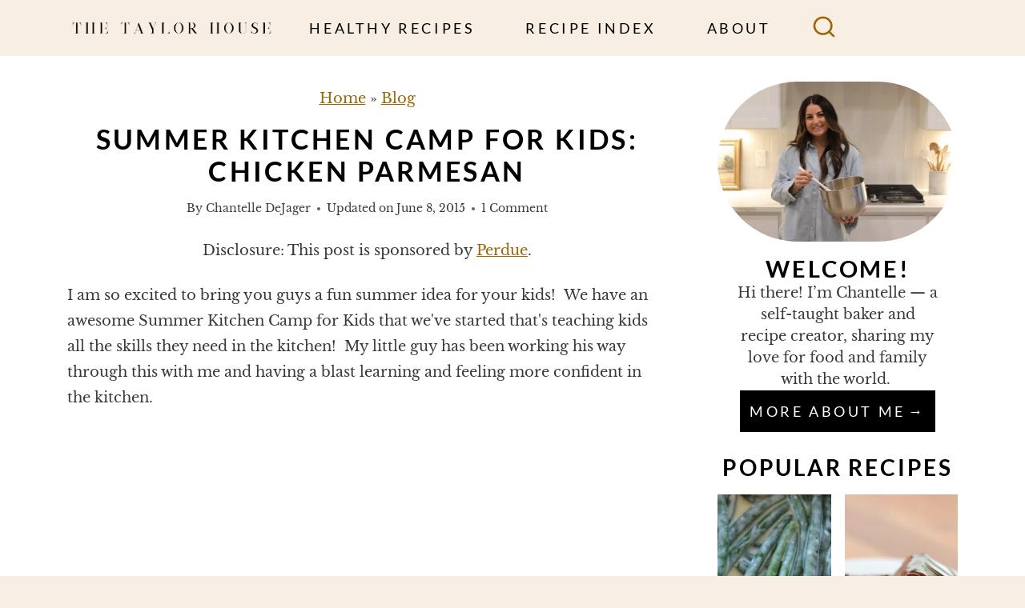

--- FILE ---
content_type: text/plain; charset=utf-8
request_url: https://ads.adthrive.com/http-api/cv2
body_size: 4962
content:
{"om":["00xbjwwl","04lkvrhz","07e301e5-c6f7-4fce-8b8a-7e4f8e3bbeb4","0929nj63","0iyi1awv","0p298ycs8g7","1","1011_302_56233474","1011_302_56233481","1011_302_56233493","1011_302_56273331","1011_302_56273336","1011_302_56273338","1011_302_56527955","1011_302_57035134","1011_74_18364134","1028_8739738","10ua7afe","1113861c-5b24-4d5d-81bc-a2956359a3ce","11142692","11472967","11509227","1185:1610326625","1185:1610326628","11896988","11tnq0x7","12010080","12010088","12168663","12169133","12171164","12176509","124843_10","124844_23","124848_8","124853_8","12850754","13kgpope","1453468","1610326726","1611092","17_24104663","17_24632116","17_24683322","17_24732876","17_24766959","17_24766970","17_24794123","17_24794129","17_24794136","17x0742b","1891/84814","1891/85321","1aefac5c-2975-49fa-ae74-0d2b7d303d18","1blmvu4v","1dynz4oo","1e3fzviw","1ftzvfyu","1kpjxj5u","206_554841","2132:42375961","2132:45318850","2132:45327626","2132:45327631","2132:45563097","2132:45566963","2132:46039891","2179:589451478355172056","2249:650628539","2249:650628582","2249:650650503","2249:700758149","2307:0pycs8g7","2307:1ftzvfyu","2307:2gev4xcy","2307:2xe5185b","2307:3v2n6fcp","2307:4r4pgt0w","2307:4yevyu88","2307:5vb39qim","2307:644qbcd7","2307:7fmk89yf","2307:7xb3th35","2307:a7wye4jw","2307:a8beztgq","2307:a9bh8pnn","2307:axihqhfq","2307:cv0h9mrv","2307:f3tdw9f3","2307:f5uvyvzt","2307:f7u6bcn5","2307:fqeh4hao","2307:g749lgab","2307:gdh74n5j","2307:gn3plkq1","2307:hffavbt7","2307:ll77hviy","2307:lshbpt6z","2307:pap9q3pw","2307:qc6w6bra","2307:r0u09phz","2307:rnvjtx7r","2307:s2ahu2ae","2307:u4atmpu4","2307:udodk67s","2307:uivzqpih","2307:uqph5v76","2307:vmn1juoe","2307:x5dl9hzy","2307:xgjdt26g","2307:z2zvrgyz","2307:zbtz7ea1","23295146","23595974","24080387","2409_25495_176_CR52178317","2409_25495_176_CR52236272","2409_25495_176_CR52236276","2409_25495_176_CR52236277","24598434","24602716","24655281","24655291","24659873","24694809","24694815","24765491","248493037","25_0l51bbpm","25_53v6aquw","25_8b5u826e","25_oz31jrd0","25_ti0s3bz3","25_vfvpfnp8","25_yi6qlg3p","2662_200562_8172720","2662_200562_8172724","2662_200562_8182931","2662_200562_T26329948","2676:85393205","2676:86434085","2715_9888_547869","29414696","29414711","2bih8d5k","2jjp1phz","2pu0gomp","2xe5185b","2xhes7df","3018/99e0cbc0e74bb7fa50b5140f45574b6f","306_24655281","308_125204_13","31809564","31810016","33419345","33603859","33605025","34182009","3490:CR52223939","3646_185414_T26335189","3658_15078_4npk06v9","3658_15078_fqeh4hao","3658_15106_u4atmpu4","3658_15761_T26365763","3658_203382_f3tdw9f3","3658_229286_bfwolqbx","3658_586863_axihqhfq","381513943572","3LMBEkP-wis","3eef8e53-a835-4e55-a00d-c5cbe91ffa8a","3fc67dab-4b01-4d48-b384-e3a26d05d116","3ws6ppdq","409_189217","409_216386","409_216406","409_225977","409_225978","409_225982","409_225987","409_225988","409_226311","409_226326","409_228064","409_228346","4111IP31KS13125134_8","4111IP31KS13125135_12","4231027359_535860331","42375970","43919974","43919984","43919986","439246469228","44023623","44629254","458901553568","45970140","47192068","4749xx5e","481703827","485027845327","48629971","48700636","487951","49123013","4etfwvf1","4gx2hhfb","4lrf5n54","4n9mre1i","501369","501_76_54849761-3e17-44c3-b668-808315323fd3","50479792","51372355","51372410","51372434","53v6aquw","5468c73f-651e-43e0-8e12-1f0e5883ba59","54779847","54779856","54779873","5504:203508","5504:203614","5510:a1jsuk6w","5510:cymho2zs","5510:f7u6bcn5","5510:mznp7ktv","5510:u4atmpu4","5510:ujl9wsn7","5532:704502217","5563_66529_OADD2.7353135342659_16LM69W9KK9IU36RZG","5563_66529_OADD2.7353135342691_1HIFTTJEU2BUH106FX","5563_66529_OADD2.7353135343868_1E1TPI30KD80KE1BFE","5563_66529_OAIP.c5cb4d5adb8c74385a66d36308b8ef52","55763522","557_409_216366","557_409_220171","557_409_220344","557_409_228054","557_409_228064","557_409_228077","557_409_228105","557_409_228380","558_93_4fk9nxse","558_93_pz8lwofu","55961708","55961723","564549740","564559436","56635908","5670:8182927","5674edd0-242c-404e-ae57-8f47b4529b4f","5726594343","5989_91771_705980550","5dd5limo","5s8wi8hf","60146222","60146355","60638194","609577512","61210719","61444196","61526215","618576351","618653722","618876699","618980679","61900466","619089559","61916211","61916225","61916229","61932920","61932933","61932957","62187798","627301267","627309156","627309159","628015148","628086965","628153053","628153170","628153173","628222860","628223277","628360351","628360579","628360582","628444259","628444349","628444433","628444439","628456307","628456310","628456379","628456382","628622163","628622172","628622241","628622244","628622247","628622250","628683371","628687043","628687157","628687460","628687463","628803013","628841673","629007394","629009180","629167998","629168001","629168010","629168565","629171196","629171202","62980385","630137823","630928655","63100589","63117005","6365_61796_784844652399","6365_61796_784880274628","643476627005","644qbcd7","652348584","659216891404","659713728691","663293761","673375558002","680_99480_700109379","697189882","697525780","697876986","697876988","697876994","697876999","697877001","697893425","6ejtrnf9","6mrds7pc","6tj9m7jw","6w00w8s5","6zt4aowl","700109383","700109389","702397981","702423494","704615586","704889081","704890774","705115233","705115442","705115523","705116521","705127202","705555329","70_83464477","70_85402287","70_86082706","7354_138543_79092697","73e20b98-7783-472b-a047-2cea26ea9b1d","74243_74_18298257","74243_74_18298260","74243_74_18364017","74243_74_18364062","74243_74_18364087","74243_74_18364134","746030352908","74_18298358","74wv3qdx","7732580","79482219","794di3me","7a0tg1yi","7b161d6b-b2cd-4824-aa5b-0739113729de","7b39af50-5ccf-4578-b425-9f041b32ec51","7c4adcbf-d3f7-4535-9e04-e720d8b1eb73","7c8759dc-6d01-4934-9040-7b2bb0f538b2","7cmeqmw8","7f298mk89yf","7fmk89yf","7qIE6HPltrY","7qevw67b","7x298b3th35","7xb3th35","8152859","8152879","8154362","8154363","8172741","8193073","8193076","8193078","82133854","83464450","85540799","85943196","86082727","86434089","86434482","86434676","86509229","86925934","86925937","86925938","86991451","86991452","8831024240_564549740","89mkwypg","8b5u826e","8linfb0q","8orkh93v","8rnx5lp3","8w4klwi4","9057/0328842c8f1d017570ede5c97267f40d","9057/1ed2e1a3f7522e9d5b4d247b57ab0c7c","9057/211d1f0fa71d1a58cabee51f2180e38f","9057/37a3ff30354283181bfb9fb2ec2f8f75","9057/b232bee09e318349723e6bde72381ba0","92qnnm8i","9309343","97_8193078","99q18eux","9krcxphu","9q193nw6","9rqgwgyb","YlnVIl2d84o","a4nw4c6t","a7wye4jw","a8beztgq","ad6783io","af9kspoi","am5rpdwy","ax298ihqhfq","axihqhfq","b585667b-7164-41c0-abe8-5de9abe477d4","ba7fce82-ff8f-4383-b2c6-722fbe22d599","bd5xg6f6","bfwolqbx","bpecuyjx","bwthmrr1","c-Mh5kLIzow","c25t9p0u","c3dhicuk","c48162ef-3336-4a26-9e94-c23d339017b1","c7298z0h277","c7z0h277","cr-1oplzoysubxe","cr-2azmi2ttuatj","cr-2azmi2ttubxe","cr-97pzzgzrubqk","cr-9cqtwg2w2ari02","cr-9hxzbqc08jrgv2","cr-a9s2xe6yubwj","cr-a9s2xf1tubwj","cr-a9s2xfzsubwj","cr-a9s2xfzvubwj","cr-a9s2xg0wubwj","cr-aaqt0j8vubwj","cr-aaqt0j8yubwj","cr-aaqt0k0wubwj","cr-aav22g0uubwj","cr-aaw20e2wubwj","cr-aaw20e3pubwj","cr-aaw20e3rubwj","cr-aawz2m4yubwj","cr-aawz3f0subwj","cr-aawz3f2tubwj","cr-cz5eolb5ubxe","cr-g7ywwk5qvft","cr-g7ywwk7qvft","cr-ghun4f53u9vd","cr-ghun4f53ubxe","cr-h6q46o706lrgv2","cr-hxf9stx0uatj","cr-pdje0qdqu9vd","cr-wvy9pnlnu9vd","cr-wvy9pnlnubwe","cr-wzt6eo5fu9vd","cv0h9mrv","cymho2zs","d8xpzwgq","d94ad39d-e86e-4b71-975f-45bf3e4033f8","de66hk0y","duovgl0f","e0qvl61l","e21c31f2-715a-4ecf-95ce-5662f100e15b","e5a25f82-2bbb-4a06-8d41-85d8f5a8c6dc","e9298qxwwf1","e9qxwwf1","ea298yuwgom","eal0nev6","echvksei","edspht56","enu91vr1","extremereach_creative_76559239","f3h9fqou","f3tdw9f3","f46be153-5e55-4cd0-8ebb-48ddf83248b1","f7u6bcn5","f8e4ig0n","feueU8m1y4Y","fhon8bft","fjp0ceax","fleb9ndb","fpbj0p83","g3zy56n3","g749lgab","galtir63","gdh74n5j","ge4kwk32","gn3plkq1","h1m1w12p","hPuTdMDQS5M","hffavbt7","hfqgqvcv","hu52wf5i","hueqprai","hwr63jqc","i2aglcoy","i92980isgt0","iaqttatc","ipv3g3eh","iqdsx7qh","ixtrvado","jsy1a3jk","jzqxffb2","k0csqwfi","k2xfz54q","kdsr5zay","kk5768bd","kx5rgl0a","l4p5cwls","lc408s2k","ll77hviy","lshbpt6z","lxlnailk","mk19vci9","mkqvbkki","mmr74uc4","mohri2dm","motmvbx4","mtsc0nih","muvxy961","mznp7ktv","n3egwnq7","n8w0plts","ncfr1yiw","ntjn5z55","o2s05iig","of8dd9pr","ofoon6ir","oj70mowv","op9gtamy","oz31jrd0","p91c42i1","pagvt0pd","pap9q3pw","pefxr7k2","pi6u4hm4","pi9dvb89","piwneqqj","pkydekxi","plth4l1a","poc1p809","ppn03peq","pzgd3hum","q9plh3qd","qc6w6bra","qqvgscdx","quk7w53j","rnvjtx7r","rrlikvt1","ru42zlpb","rup4bwce","rxj4b6nw","s37ll62x","s4s41bit","sbkk6qvv","t2qwo7di","t58xxlzd","t7d69r6a","ti0s3bz3","tlbbqljf","ttjmhjja","u4atmpu4","uc3gjkej","uivzqpih","ujl9wsn7","uk3rjp8m","utberk8n","v705kko8","v8w9dp3o","vdatcr0k","vdcb5d4i","w04jlltv","w1ws81sy","wih2rdv3","wrcm5qch","wrjrnf4i","wt0wmo2s","wu5qr81l","wvuhrb6o","x420t9me","xgjdt26g","xhp8w5m8","xncaqh7c","xszg0ebh","y141rtv6","y51tr986","yass8yy7","yi6qlg3p","ylz2n35t","z0t9f1cw","z2zvrgyz","zaiy3lqy","zep75yl2","zibvsmsx","zpm9ltrh","zw6jpag6","zwzjgvpw","7979132","7979135"],"pmp":[],"adomains":["123notices.com","1md.org","about.bugmd.com","acelauncher.com","adameve.com","akusoli.com","allyspin.com","askanexpertonline.com","atomapplications.com","bassbet.com","betsson.gr","biz-zone.co","bizreach.jp","braverx.com","bubbleroom.se","bugmd.com","buydrcleanspray.com","byrna.com","capitaloneshopping.com","clarifion.com","combatironapparel.com","controlcase.com","convertwithwave.com","cotosen.com","countingmypennies.com","cratedb.com","croisieurope.be","cs.money","dallasnews.com","definition.org","derila-ergo.com","dhgate.com","dhs.gov","displate.com","easyprint.app","easyrecipefinder.co","fabpop.net","familynow.club","fla-keys.com","folkaly.com","g123.jp","gameswaka.com","getbugmd.com","getconsumerchoice.com","getcubbie.com","gowavebrowser.co","gowdr.com","gransino.com","grosvenorcasinos.com","guard.io","hero-wars.com","holts.com","instantbuzz.net","itsmanual.com","jackpotcitycasino.com","justanswer.com","justanswer.es","la-date.com","lightinthebox.com","liverrenew.com","local.com","lovehoney.com","lulutox.com","lymphsystemsupport.com","manualsdirectory.org","meccabingo.com","medimops.de","mensdrivingforce.com","millioner.com","miniretornaveis.com","mobiplus.me","myiq.com","national-lottery.co.uk","naturalhealthreports.net","nbliver360.com","nikke-global.com","nordicspirit.co.uk","nuubu.com","onlinemanualspdf.co","original-play.com","outliermodel.com","paperela.com","paradisestays.site","parasiterelief.com","peta.org","photoshelter.com","plannedparenthood.org","playvod-za.com","printeasilyapp.com","printwithwave.com","profitor.com","quicklearnx.com","quickrecipehub.com","rakuten-sec.co.jp","rangeusa.com","refinancegold.com","robocat.com","royalcaribbean.com","saba.com.mx","shift.com","simple.life","spinbara.com","systeme.io","taboola.com","tackenberg.de","temu.com","tenfactorialrocks.com","theoceanac.com","topaipick.com","totaladblock.com","usconcealedcarry.com","vagisil.com","vegashero.com","vegogarden.com","veryfast.io","viewmanuals.com","viewrecipe.net","votervoice.net","vuse.com","wavebrowser.co","wavebrowserpro.com","weareplannedparenthood.org","xiaflex.com","yourchamilia.com"]}